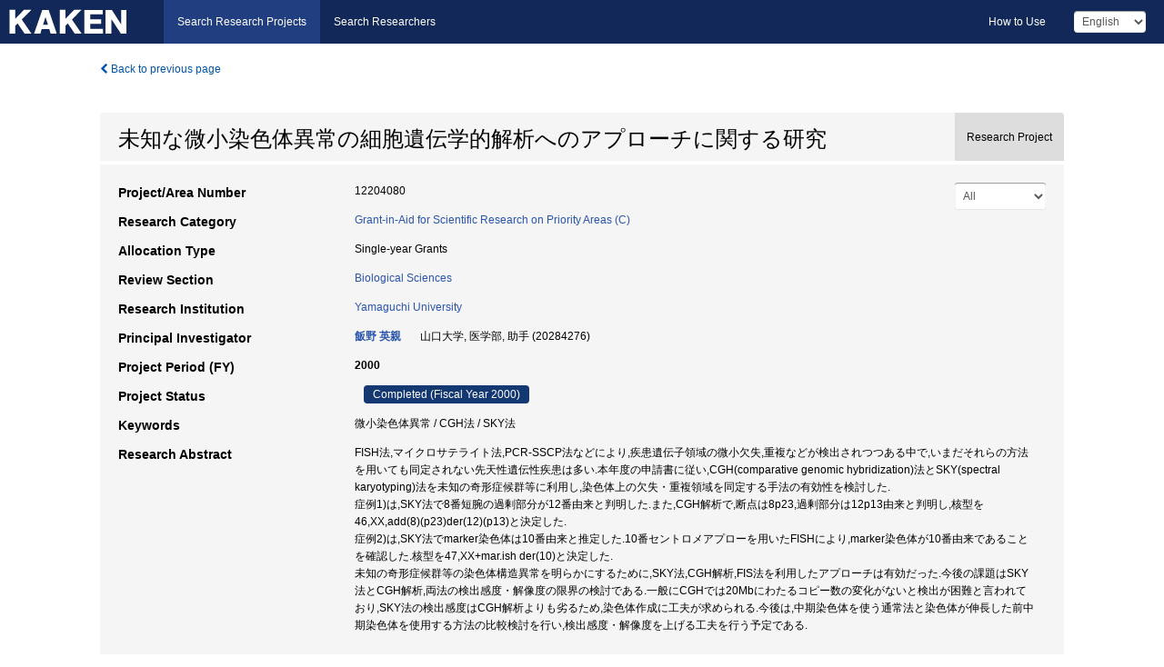

--- FILE ---
content_type: text/html; charset=utf-8
request_url: https://kaken.nii.ac.jp/grant/KAKENHI-PROJECT-12204080/
body_size: 7457
content:
<!DOCTYPE html>
<html>
  <head>
   
   <!-- Google Tag Manager -->
    <script nonce="G5dMU6eFxWOOJaJYtt9XjQ==">(function(w,d,s,l,i){w[l]=w[l]||[];w[l].push({'gtm.start':
    new Date().getTime(),event:'gtm.js'});var f=d.getElementsByTagName(s)[0],
    j=d.createElement(s),dl=l!='dataLayer'?'&l='+l:'';j.async=true;j.src=
    'https://www.googletagmanager.com/gtm.js?id='+i+dl;f.parentNode.insertBefore(j,f);
    })(window,document,'script','dataLayer','GTM-P9DX5R3K');</script>
    <!-- End Google Tag Manager -->
    
    <!-- meta -->
    <meta charset="UTF-8">
    <meta http-equiv="Pragma" content="no-cache" />
    <meta http-equiv="Cache-Control" content="no-cache" />
    <meta http-equiv="Cache-Control" content="no-store" />
    <meta http-equiv="Cache-Control" content="must-revalidate" />
    <meta http-equiv="Expires" content="0" />
    

<meta property="og:title" content="未知な微小染色体異常の細胞遺伝学的解析へのアプローチに関する研究" />
<meta property="og:type" content="articl" />
<meta property="og:url" content="https://kaken.nii.ac.jp/grant/KAKENHI-PROJECT-12204080/" />
<meta property="og:site_name" content="KAKEN" />
<meta property="og:description" content="FISH法,マイクロサテライト法,PCR-SSCP法などにより,疾患遺伝子領域の微小欠失,重複などが検出されつつある中で,いまだそれらの方法を用いても同定されない先天性遺伝性疾患は多い.本年度の申請書に従い,CGH(comparative genomic hybridization)法とSKY(spectral karyotyping)法を未知の奇形症候群等に利用し,染色体上の欠失・重複領域を同定する手法の有効性を検討した.症例1)は,SKY法で8番短腕の過剰部分が12番由来と判明した.また,CGH解析で,断点は8p23,過剰部分は12p13由来と判明し,核型を46,XX,add(8)(p23)der(12)(p13)と決定した.症例2)は,SKY法でmarker染色体は10番由来と推定した.10番セントロメアプローを用いたFISHにより,marker染色体が10番由来であることを確認した.核型を47,XX+mar.ish der(10)と決定した.未知の奇形症候群等の染色体構造異常を明らかにするために,SKY法,CGH解析,FIS法を利用したアプローチは有効だった.今後の課題はSKY法とCGH解析,両法の検出感度・解像度の限界の検討である.一般にCGHでは20Mbにわたるコピー数の変化がないと検出が困難と言われており,SKY法の検出感度はCGH解析よりも劣るため,染色体作成に工夫が求められる.今後は,中期染色体を使う通常法と染色体が伸長した前中期染色体を使用する方法の比較検討を行い,検出感度・解像度を上げる工夫を行う予定である." />
<meta property="og:locale" content="en_US" />

<link rel="alternate" href="https://kaken.nii.ac.jp/ja/grant/KAKENHI-PROJECT-12204080/" hreflang="ja" />

<meta name="description" content="Principal Investigator：飯野 英親, Project Period (FY)：2000, Research Category：Grant-in-Aid for Scientific Research on Priority Areas (C)" />


    <link rel="shortcut icon" href="/static/images/favicon_kakenhi.ico" type="image/vnd.microsoft.ico" />
    <link rel="icon" href="/static/images/favicon_kakenhi.ico" type="image/vnd.microsoft.ico" />
    <!-- Bootstrap core CSS -->
    <link id="switch_style" href="/static/css/bootstrap-modal.css?1691548535" rel="stylesheet" />
    <!-- Custom styles for this template -->
    <link href="/static/css/chosentree.css?1697515756" rel="stylesheet" />
	<link href="/static/css/treeselect.css?1697515756" rel="stylesheet" />
    <link href="/static/css/cinii.css?1744344496" rel="stylesheet" />
    <link href="/static/css/dropzone.css?1691548535" rel="stylesheet" />
    <link href="/static/css/font-awesome.css?1691548535" rel="stylesheet" />
    <link href="/static/css/jquery-ui.min.css?1691548535" rel="stylesheet" />
    <link href="/static/css/box-flex.css?1691548535" rel="stylesheet" />

    <!-- HTML5 shim and Respond.js IE8 support of HTML5 elements and media queries -->
    <!--[if lt IE 9]>
    <script type="text/javascript" src="/static/js/html5shiv.js?1691548536"></script>
    <script type="text/javascript" src="/static/js/respond.min.js?1691548536"></script>
    <![endif]-->
    <script nonce="G5dMU6eFxWOOJaJYtt9XjQ==" type="text/javascript">
    //<![CDATA[
    var static_url="/static/";
    var fault_mode="False";

    
		var ga_search= false;
    
    //]]>

    if(navigator.userAgent.match(/(iPad)/)){
        document.write('<meta name="viewport" content="width=980">');
    }
    else{
        document.write('<meta name="viewport" content="width=device-width">');
    }
</script>


    <script type="text/javascript" src="/static/js/jquery.min.js?1691548536" ></script>
    <script type="text/javascript" src="/static/js/common.js?1691548535"></script>

    <!-- <script type="text/javascript" src="/static/js/changeDisplayMode.js?1691548535"></script>
 -->
    <script type="text/javascript" src="/static/js/jquery-ui.min.js?1691548536"></script>
    <script type="text/javascript" src="/static/js/search.js?1738037204"></script>
    <!--[if IE 8.0]>
      <link href="/static/css/cinii-ie8.css?1691548535" rel="stylesheet" type="text/css" />
    <![endif]-->
  <title>KAKEN &mdash; Research Projects | 未知な微小染色体異常の細胞遺伝学的解析へのアプローチに関する研究 (KAKENHI-PROJECT-12204080)</title>
  </head>
  <body class="kakenhi grants topscreen with_sidenavi en">
  

<!-- Google Tag Manager (noscript) -->
<noscript><iframe src="https://www.googletagmanager.com/ns.html?id=GTM-P9DX5R3K"
height="0" width="0" style="display:none;visibility:hidden"></iframe></noscript>
<!-- End Google Tag Manager (noscript) -->

<div id="content">
  <form id="search" method="post" action="." autoclass="form-signin" class="form-vertical"><input type='hidden' name='csrfmiddlewaretoken' value='1itTeeHtdQdMIX8U8NQSHDLkXFNvQbdG7rQKuvhWyu5nX4IItIc6la2AKjmaYtw4' />
  <input type="hidden" name="lang" id="lang" value="en" />
  <input type="hidden" name="url_lang" id="url_lang" value="" />
    
    <nav class="navbar navbar-header">
      <div class="navbar-topcontent">
        <!--ブランド名 ロゴ名の表示-->
        <a href="/index/" class="navbar-brand headerlogo"></a>
        <!--トグルボタンの設置-->
		<button class="navbar-toggler button-menu collapsed" type="button" data-bs-toggle="collapse" data-bs-target="#nav-content" aria-controls="nav-content" aria-expanded="false" aria-label="メニュー">
          <span class="navbar-toggler-icon"></span>
        </button>
        <button type="button" class="navbar-toggler button-search collapsed" data-bs-toggle="collapse" data-bs-target="#searchbox">
          Search
        </button>
        <div id="nav-content" class="collapse navbar-collapse headermenu">
        <ul class="nav navbar-nav menu-service-list btn-group">
        　<li class="active"><a href="/index/">Search Research Projects</a></li>
          <li><a href="https://nrid.nii.ac.jp/index/">Search Researchers</a></li>
          </ul>
          <ul class="nav navbar-nav menu-kaken-use-list btn-group">
            <li><a href="https://support.nii.ac.jp/kaken/howtouse/" target="_blank">How to Use</a></li>
          </ul>
          <ul class="nav navbar-nav menu-utility-list btn-group">
            
            
                <li class="menu-utility-item">
                  <select class="form-control" name="langChange" id="langChange">
                  
                    <option value="ja">Japanese</option>
                  
                    <option value="en" selected="selected">English</option>
                  
                  </select>
                </li>
            
          </ul>
        </div>
      </div>
    </nav>
  
<div class="container body-wrap" id="listings-page">

  <div class="listing-wrapper">
    <div class="clearfix">
      <ol class="breadcrumb">
        <li><a id="searchBack" class="link-page underline link_pointer"><i class="fa fa-chevron-left"></i> Back to previous page</a></li>
      </ol>
    </div>
    
    
    <div class="summary-area">
      


  
  
  
  
  
 
 
  

<div class="page-title project">
  <h1>未知な微小染色体異常の細胞遺伝学的解析へのアプローチに関する研究</h1>
  
  <div class="ptype project"><p>Research Project</p></div>
  
</div>
<div class="row listing-row">
  <div class="col-sm-12">
    
     <div class="year-tab">
       <select class="form-control input-sm" name="year" id="yearChange">
        
          <option value="" selected="selected">All</option>
        
          <option value="2000">Fiscal Year 2000</option>
        
          <option value="grantAwardInfo">grantAwardInfo</option>
        
       </select>
       <input type="hidden" id="base_path" value="/grant/KAKENHI-PROJECT-12204080/" />
     </div>
    
    
    <table class="summary-table">
    
    

	
		<tr><th>Project/Area Number</th><td>
    	
			12204080
    		</td></tr>
		
	
	
	
	

    <tr>
     <th>Research Category</th>
     <td>
      
    <p> 
        
        
      <a href="/search/?qc=Grant-in-Aid%20for%20Scientific%20Research%20on%20Priority%20Areas%20%28C%29" class="link-page underline">Grant-in-Aid for Scientific Research on Priority Areas (C)</a>
    
    </p>
     </td></tr>
    
    <!-- <tr><th>Japan Grant Number</th><td>JP12204080</td></tr> -->
    <tr><th>Allocation Type</th><td>Single-year Grants </td></tr>
    
    
    <tr><th>Review Section</th>
      <td>
      
      <a href="/search/?qd=%5BReview%20Section%3AReview%20Section%20%28Scientific%20Research%20on%20Priority%20Areas%29%5DBiological%20Sciences" class="link-page underline">Biological Sciences</a>
      
        </td></tr>
    
    <tr><th>Research Institution</th><td><a href="/search/?qe=Yamaguchi%20University" class="link-page underline">Yamaguchi University</a> </td></tr>
    
      
        
          <tr><th><h3><strong>Principal Investigator</strong></h3></th>
          <td>
          <h4><span><a href="https://nrid.nii.ac.jp/en/nrid/1000020284276/">飯野 英親</a></span>&nbsp;&nbsp;山口大学,&nbsp;医学部,&nbsp;助手&nbsp;(20284276)</h4>
          </td></tr>
        
      
      
        
      
    
    
    <tr>
     <th>Project Period (FY)</th>
     <td>
      <span class="fiscal_year">2000</span>
     </td>
    </tr>
    
    
    <tr>
     <th>Project Status</th>
     <td>
      <span class="pstatus">Completed&nbsp;(Fiscal Year 2000)</span>
     </td>
    </tr>
    
    
    <tr><th>Keywords</th><td>微小染色体異常 / CGH法 / SKY法</td></tr>
    
    
    <tr>
      <th>Research Abstract</th>
      <td>
        <p>FISH法,マイクロサテライト法,PCR-SSCP法などにより,疾患遺伝子領域の微小欠失,重複などが検出されつつある中で,いまだそれらの方法を用いても同定されない先天性遺伝性疾患は多い.本年度の申請書に従い,CGH(comparative genomic hybridization)法とSKY(spectral karyotyping)法を未知の奇形症候群等に利用し,染色体上の欠失・重複領域を同定する手法の有効性を検討した.<br />症例1)は,SKY法で8番短腕の過剰部分が12番由来と判明した.また,CGH解析で,断点は8p23,過剰部分は12p13由来と判明し,核型を46,XX,add(8)(p23)der(12)(p13)と決定した.<br />症例2)は,SKY法でmarker染色体は10番由来と推定した.10番セントロメアプローを用いたFISHにより,marker染色体が10番由来であることを確認した.核型を47,XX+mar.ish der(10)と決定した.<br />未知の奇形症候群等の染色体構造異常を明らかにするために,SKY法,CGH解析,FIS法を利用したアプローチは有効だった.今後の課題はSKY法とCGH解析,両法の検出感度・解像度の限界の検討である.一般にCGHでは20Mbにわたるコピー数の変化がないと検出が困難と言われており,SKY法の検出感度はCGH解析よりも劣るため,染色体作成に工夫が求められる.今後は,中期染色体を使う通常法と染色体が伸長した前中期染色体を使用する方法の比較検討を行い,検出感度・解像度を上げる工夫を行う予定である.
        
        </p>
      </td>
    </tr>
    
    
   
    
    </table>
    
    
  </div>
</div>
    </div>
    
    
    
    <div class="details-heading"><h2>Report  </h2><span class="count">(1&nbsp;results)</span></div>
    <ul class="details-list">
    
      <li class="detail"><span class="list-title">2000</span>
      
       <span class="list-title"><a class="link-page underline" href="/report/KAKENHI-PROJECT-12204080/122040802000jisseki/">Annual Research Report</a></span>
      
      
      
      </li>
     
   </ul>
    
    
    <div class="details-heading" id="heading-tabs">
      <ul class="nav nav-tabs nav-justified" role="tablist">
      <li role="presentation"><a href="#tab1" data-bs-toggle="tab" role="tab" class="active"><h2>Research Products  </h2><span class="count">(<span id="product_cnt">1</span>&nbsp;results)</span></a></li>
      
      </ul>
    </div>
      <div id="myTabContent" class="tab-content">
        
        
        <div class="tab-pane in active" id="tab1">
          <div id="product_list">
            <input type="hidden" id="grant_id" value="KAKENHI-PROJECT-12204080" />
<input type="hidden" id="product_p_id" value="" />
<input type="hidden" id="record_set" value="kakenhi" />
<input type="hidden" id="cond_type" value="" />
<input type="hidden" id="cond_year" value="" />
<div class="conditions">
  <p>
   
   <a id="year-all" class="link_pointer disabled clicked">All</a>
   <a id="year-0000" class="link_pointer searchProductYear">Other</a>
  </p>
  
  <p>
    
    <a id="type-all" class="link_pointer disabled clicked">
    All</a>
    <a id="type-publication" class="link_pointer searchProductType">
    Publications
     (1&nbsp;results)
     
     </a>
  </p>
  
</div>

  <ul>
  
    <li>
        <div class="col-sm-12 accordion">
          
            <a class="accordion-toggle accordion-caret collapsed" data-bs-toggle="collapse" href="#product_1">
              <h4>[Publications]  飯野英親: &#34;SKYおよびCGH解析を用いた未知の染色体構造異常解析&#34;日本人類遺伝学会プログラム・抄録集. 45巻. 156-156 (2000)<span class="pull-right year"></span></h4>
            </a>
          
          
          <div id="product_1" class="accordion-body collapse">
          <ul class="list-unstyled">
          
          
              
              
              
          
          
          
          
          
          
          
          
          
          
          
          
          
          
          
          
          
          
          
          
          
          
          
          
          
          
          
          
          
          
          
          
          <li><h5 class="col-sm-12 col-md-1">Related Report</h5><div class="col-sm-12 col-md-10">
            
            
             <i class="fa fa-file"></i> <a class="link-page" href="/report/KAKENHI-PROJECT-12204080/122040802000jisseki/">2000  Annual Research Report</a>
            
            
            </div>
          </li>
          
          
          
        </ul>
      </div>
      
     </div>
    </li>
  
  </ul>

          </div>
        </div>
        
        
      </div>
    
  </div>
  <div class="listing-footer">
    <p class="footer-links"><strong>URL:&nbsp;</strong><input type="text" size="80" readonly="readonly" value="https://kaken.nii.ac.jp/grant/KAKENHI-PROJECT-12204080/" /></p>
   
    <div>
      <p class="pull-right">
      
        Published:&nbsp;2002-04-03&nbsp;&nbsp;
        Modified:&nbsp;2025-11-17&nbsp;&nbsp;
      
      
      </p>
    </div>
  </div>

</div><!--container-->

 </form>
</div><!-- #content -->

  
<div class="footer">
  <div class="footer-wrap">
      <div class="row">
          <div class="col-sm-8 col-xs-12">
              <p class="footer-links">
               
                  <a href="https://support.nii.ac.jp/kaken/" class="win_open active">Information</a>
               
                  <a href="https://support.nii.ac.jp/kaken/quicksearch" class="win_open">User Guide</a>
               
                  <a href="https://support.nii.ac.jp/kaken/faq/general" class="win_open">FAQ</a>
               
                  <a href="https://support.nii.ac.jp/news/kaken" class="win_open">News</a>
               
                  <a href="https://support.nii.ac.jp/kaken/about/terms" class="win_open">Terms of Use</a>
               
                  <a href="https://support.nii.ac.jp/kaken/kakenhi" class="win_open">Attribution of KAKENHI</a>
               
              </p>
          </div>
          <div class="col-sm-4 col-xs-12">
             <a class="pull-right" href="https://www.nii.ac.jp/" target="_blank"><strong>Powered by NII</strong></a>
             <a class="pull-right kakenhi-footer-logo" href="https://www.jsps.go.jp/" target="_blank"><img src="/static/images/kaken_footer_logo_en.png" alt="kakenhi" width="100" height="43" class="kakenhi logo" /></a>
          </div>
      </div>
  </div>
</div>

<!-- Bootstrap core JavaScript
================================================== -->
<!-- Placed at the end of the document so the pages load faster -->
<script type="text/javascript" src="/static/bootstrap/js/bootstrap.min.js?1697515756"></script>
<script type="text/javascript" src="/static/js/jquery.flot.js?1691548536"></script>
<script type="text/javascript" src="/static/js/dropzone.js?1691548536"></script>


</body>
</html>